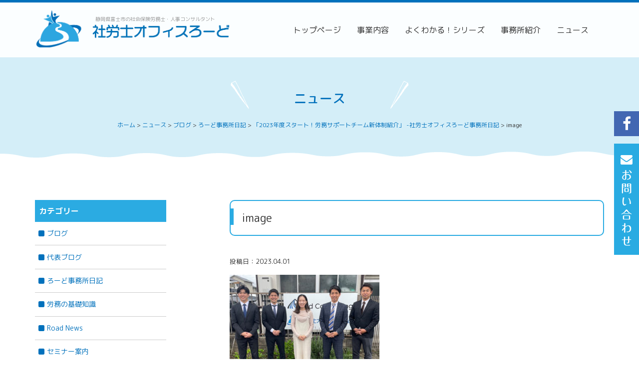

--- FILE ---
content_type: text/html; charset=UTF-8
request_url: https://office-road.jp/blog/dialy/4195/attachment/image-17/
body_size: 20456
content:
<!DOCTYPE html><html dir="ltr" lang="ja" prefix="og: https://ogp.me/ns#"><head><meta charset="UTF-8"><meta name="viewport" content="width=device-width, initial-scale=1"><title>image | 社労士オフィスろーど</title> <script defer src="[data-uri]"></script> <style>img:is([sizes="auto" i], [sizes^="auto," i]) { contain-intrinsic-size: 3000px 1500px }</style><meta name="robots" content="max-image-preview:large" /><meta name="author" content="office-road"/><link rel="canonical" href="https://office-road.jp/blog/dialy/4195/attachment/image-17/" /><meta name="generator" content="All in One SEO (AIOSEO) 4.8.5" /><meta property="og:locale" content="ja_JP" /><meta property="og:site_name" content="社労士オフィスろーど | 静岡県富士市の社会保険労務士・人事コンサルタント" /><meta property="og:type" content="article" /><meta property="og:title" content="image | 社労士オフィスろーど" /><meta property="og:url" content="https://office-road.jp/blog/dialy/4195/attachment/image-17/" /><meta property="og:image" content="https://office-road.jp/wp-content/uploads/2020/09/default.png" /><meta property="og:image:secure_url" content="https://office-road.jp/wp-content/uploads/2020/09/default.png" /><meta property="og:image:width" content="350" /><meta property="og:image:height" content="200" /><meta property="article:published_time" content="2023-04-01T04:26:18+00:00" /><meta property="article:modified_time" content="2023-04-01T04:26:18+00:00" /><meta name="twitter:card" content="summary" /><meta name="twitter:title" content="image | 社労士オフィスろーど" /><meta name="twitter:image" content="https://office-road.jp/wp-content/uploads/2020/09/default.png" /> <script type="application/ld+json" class="aioseo-schema">{"@context":"https:\/\/schema.org","@graph":[{"@type":"BreadcrumbList","@id":"https:\/\/office-road.jp\/blog\/dialy\/4195\/attachment\/image-17\/#breadcrumblist","itemListElement":[{"@type":"ListItem","@id":"https:\/\/office-road.jp#listItem","position":1,"name":"\u30db\u30fc\u30e0","item":"https:\/\/office-road.jp","nextItem":{"@type":"ListItem","@id":"https:\/\/office-road.jp\/blog\/dialy\/4195\/attachment\/image-17\/#listItem","name":"image"}},{"@type":"ListItem","@id":"https:\/\/office-road.jp\/blog\/dialy\/4195\/attachment\/image-17\/#listItem","position":2,"name":"image","previousItem":{"@type":"ListItem","@id":"https:\/\/office-road.jp#listItem","name":"\u30db\u30fc\u30e0"}}]},{"@type":"ItemPage","@id":"https:\/\/office-road.jp\/blog\/dialy\/4195\/attachment\/image-17\/#itempage","url":"https:\/\/office-road.jp\/blog\/dialy\/4195\/attachment\/image-17\/","name":"image | \u793e\u52b4\u58eb\u30aa\u30d5\u30a3\u30b9\u308d\u30fc\u3069","inLanguage":"ja","isPartOf":{"@id":"https:\/\/office-road.jp\/#website"},"breadcrumb":{"@id":"https:\/\/office-road.jp\/blog\/dialy\/4195\/attachment\/image-17\/#breadcrumblist"},"author":{"@id":"https:\/\/office-road.jp\/author\/office-road\/#author"},"creator":{"@id":"https:\/\/office-road.jp\/author\/office-road\/#author"},"datePublished":"2023-04-01T13:26:18+09:00","dateModified":"2023-04-01T13:26:18+09:00"},{"@type":"Organization","@id":"https:\/\/office-road.jp\/#organization","name":"\u793e\u52b4\u58eb\u30aa\u30d5\u30a3\u30b9\u308d\u30fc\u3069","description":"\u9759\u5ca1\u770c\u5bcc\u58eb\u5e02\u306e\u793e\u4f1a\u4fdd\u967a\u52b4\u52d9\u58eb\u30fb\u4eba\u4e8b\u30b3\u30f3\u30b5\u30eb\u30bf\u30f3\u30c8","url":"https:\/\/office-road.jp\/"},{"@type":"Person","@id":"https:\/\/office-road.jp\/author\/office-road\/#author","url":"https:\/\/office-road.jp\/author\/office-road\/","name":"office-road","image":{"@type":"ImageObject","@id":"https:\/\/office-road.jp\/blog\/dialy\/4195\/attachment\/image-17\/#authorImage","url":"https:\/\/secure.gravatar.com\/avatar\/d6c607ae46b6127726c85e2d50c223e476238eb9ebc45c3299f9ef4a16969a49?s=96&d=mm&r=g","width":96,"height":96,"caption":"office-road"}},{"@type":"WebSite","@id":"https:\/\/office-road.jp\/#website","url":"https:\/\/office-road.jp\/","name":"\u793e\u52b4\u58eb\u30aa\u30d5\u30a3\u30b9\u308d\u30fc\u3069","description":"\u9759\u5ca1\u770c\u5bcc\u58eb\u5e02\u306e\u793e\u4f1a\u4fdd\u967a\u52b4\u52d9\u58eb\u30fb\u4eba\u4e8b\u30b3\u30f3\u30b5\u30eb\u30bf\u30f3\u30c8","inLanguage":"ja","publisher":{"@id":"https:\/\/office-road.jp\/#organization"}}]}</script> <link rel='dns-prefetch' href='//ajax.googleapis.com' /><link rel='dns-prefetch' href='//stats.wp.com' /><link rel='dns-prefetch' href='//maxcdn.bootstrapcdn.com' /><link rel='dns-prefetch' href='//fonts.googleapis.com' /><link rel='dns-prefetch' href='//v0.wordpress.com' /><link rel="alternate" type="application/rss+xml" title="社労士オフィスろーど &raquo; フィード" href="https://office-road.jp/feed/" /><link rel="alternate" type="application/rss+xml" title="社労士オフィスろーど &raquo; コメントフィード" href="https://office-road.jp/comments/feed/" /><link rel='stylesheet' id='wp-block-library-css' href='https://office-road.jp/wp-includes/css/dist/block-library/style.min.css?ver=6.8.3' type='text/css' media='all' /><style id='classic-theme-styles-inline-css' type='text/css'>/*! This file is auto-generated */
.wp-block-button__link{color:#fff;background-color:#32373c;border-radius:9999px;box-shadow:none;text-decoration:none;padding:calc(.667em + 2px) calc(1.333em + 2px);font-size:1.125em}.wp-block-file__button{background:#32373c;color:#fff;text-decoration:none}</style><link rel='stylesheet' id='mediaelement-css' href='https://office-road.jp/wp-includes/js/mediaelement/mediaelementplayer-legacy.min.css?ver=4.2.17' type='text/css' media='all' /><link rel='stylesheet' id='wp-mediaelement-css' href='https://office-road.jp/wp-includes/js/mediaelement/wp-mediaelement.min.css?ver=6.8.3' type='text/css' media='all' /><style id='jetpack-sharing-buttons-style-inline-css' type='text/css'>.jetpack-sharing-buttons__services-list{display:flex;flex-direction:row;flex-wrap:wrap;gap:0;list-style-type:none;margin:5px;padding:0}.jetpack-sharing-buttons__services-list.has-small-icon-size{font-size:12px}.jetpack-sharing-buttons__services-list.has-normal-icon-size{font-size:16px}.jetpack-sharing-buttons__services-list.has-large-icon-size{font-size:24px}.jetpack-sharing-buttons__services-list.has-huge-icon-size{font-size:36px}@media print{.jetpack-sharing-buttons__services-list{display:none!important}}.editor-styles-wrapper .wp-block-jetpack-sharing-buttons{gap:0;padding-inline-start:0}ul.jetpack-sharing-buttons__services-list.has-background{padding:1.25em 2.375em}</style><style id='global-styles-inline-css' type='text/css'>:root{--wp--preset--aspect-ratio--square: 1;--wp--preset--aspect-ratio--4-3: 4/3;--wp--preset--aspect-ratio--3-4: 3/4;--wp--preset--aspect-ratio--3-2: 3/2;--wp--preset--aspect-ratio--2-3: 2/3;--wp--preset--aspect-ratio--16-9: 16/9;--wp--preset--aspect-ratio--9-16: 9/16;--wp--preset--color--black: #000000;--wp--preset--color--cyan-bluish-gray: #abb8c3;--wp--preset--color--white: #ffffff;--wp--preset--color--pale-pink: #f78da7;--wp--preset--color--vivid-red: #cf2e2e;--wp--preset--color--luminous-vivid-orange: #ff6900;--wp--preset--color--luminous-vivid-amber: #fcb900;--wp--preset--color--light-green-cyan: #7bdcb5;--wp--preset--color--vivid-green-cyan: #00d084;--wp--preset--color--pale-cyan-blue: #8ed1fc;--wp--preset--color--vivid-cyan-blue: #0693e3;--wp--preset--color--vivid-purple: #9b51e0;--wp--preset--color--road-1: #0271bc;--wp--preset--color--road-2: #2aabe2;--wp--preset--color--road-3: #d4eef9;--wp--preset--color--road-4: #000000;--wp--preset--color--road-5: #f3f5f7;--wp--preset--color--road-6: #ffffff;--wp--preset--gradient--vivid-cyan-blue-to-vivid-purple: linear-gradient(135deg,rgba(6,147,227,1) 0%,rgb(155,81,224) 100%);--wp--preset--gradient--light-green-cyan-to-vivid-green-cyan: linear-gradient(135deg,rgb(122,220,180) 0%,rgb(0,208,130) 100%);--wp--preset--gradient--luminous-vivid-amber-to-luminous-vivid-orange: linear-gradient(135deg,rgba(252,185,0,1) 0%,rgba(255,105,0,1) 100%);--wp--preset--gradient--luminous-vivid-orange-to-vivid-red: linear-gradient(135deg,rgba(255,105,0,1) 0%,rgb(207,46,46) 100%);--wp--preset--gradient--very-light-gray-to-cyan-bluish-gray: linear-gradient(135deg,rgb(238,238,238) 0%,rgb(169,184,195) 100%);--wp--preset--gradient--cool-to-warm-spectrum: linear-gradient(135deg,rgb(74,234,220) 0%,rgb(151,120,209) 20%,rgb(207,42,186) 40%,rgb(238,44,130) 60%,rgb(251,105,98) 80%,rgb(254,248,76) 100%);--wp--preset--gradient--blush-light-purple: linear-gradient(135deg,rgb(255,206,236) 0%,rgb(152,150,240) 100%);--wp--preset--gradient--blush-bordeaux: linear-gradient(135deg,rgb(254,205,165) 0%,rgb(254,45,45) 50%,rgb(107,0,62) 100%);--wp--preset--gradient--luminous-dusk: linear-gradient(135deg,rgb(255,203,112) 0%,rgb(199,81,192) 50%,rgb(65,88,208) 100%);--wp--preset--gradient--pale-ocean: linear-gradient(135deg,rgb(255,245,203) 0%,rgb(182,227,212) 50%,rgb(51,167,181) 100%);--wp--preset--gradient--electric-grass: linear-gradient(135deg,rgb(202,248,128) 0%,rgb(113,206,126) 100%);--wp--preset--gradient--midnight: linear-gradient(135deg,rgb(2,3,129) 0%,rgb(40,116,252) 100%);--wp--preset--font-size--small: 13px;--wp--preset--font-size--medium: 20px;--wp--preset--font-size--large: 36px;--wp--preset--font-size--x-large: 42px;--wp--preset--spacing--20: 0.44rem;--wp--preset--spacing--30: 0.67rem;--wp--preset--spacing--40: 1rem;--wp--preset--spacing--50: 1.5rem;--wp--preset--spacing--60: 2.25rem;--wp--preset--spacing--70: 3.38rem;--wp--preset--spacing--80: 5.06rem;--wp--preset--shadow--natural: 6px 6px 9px rgba(0, 0, 0, 0.2);--wp--preset--shadow--deep: 12px 12px 50px rgba(0, 0, 0, 0.4);--wp--preset--shadow--sharp: 6px 6px 0px rgba(0, 0, 0, 0.2);--wp--preset--shadow--outlined: 6px 6px 0px -3px rgba(255, 255, 255, 1), 6px 6px rgba(0, 0, 0, 1);--wp--preset--shadow--crisp: 6px 6px 0px rgba(0, 0, 0, 1);}:where(.is-layout-flex){gap: 0.5em;}:where(.is-layout-grid){gap: 0.5em;}body .is-layout-flex{display: flex;}.is-layout-flex{flex-wrap: wrap;align-items: center;}.is-layout-flex > :is(*, div){margin: 0;}body .is-layout-grid{display: grid;}.is-layout-grid > :is(*, div){margin: 0;}:where(.wp-block-columns.is-layout-flex){gap: 2em;}:where(.wp-block-columns.is-layout-grid){gap: 2em;}:where(.wp-block-post-template.is-layout-flex){gap: 1.25em;}:where(.wp-block-post-template.is-layout-grid){gap: 1.25em;}.has-black-color{color: var(--wp--preset--color--black) !important;}.has-cyan-bluish-gray-color{color: var(--wp--preset--color--cyan-bluish-gray) !important;}.has-white-color{color: var(--wp--preset--color--white) !important;}.has-pale-pink-color{color: var(--wp--preset--color--pale-pink) !important;}.has-vivid-red-color{color: var(--wp--preset--color--vivid-red) !important;}.has-luminous-vivid-orange-color{color: var(--wp--preset--color--luminous-vivid-orange) !important;}.has-luminous-vivid-amber-color{color: var(--wp--preset--color--luminous-vivid-amber) !important;}.has-light-green-cyan-color{color: var(--wp--preset--color--light-green-cyan) !important;}.has-vivid-green-cyan-color{color: var(--wp--preset--color--vivid-green-cyan) !important;}.has-pale-cyan-blue-color{color: var(--wp--preset--color--pale-cyan-blue) !important;}.has-vivid-cyan-blue-color{color: var(--wp--preset--color--vivid-cyan-blue) !important;}.has-vivid-purple-color{color: var(--wp--preset--color--vivid-purple) !important;}.has-black-background-color{background-color: var(--wp--preset--color--black) !important;}.has-cyan-bluish-gray-background-color{background-color: var(--wp--preset--color--cyan-bluish-gray) !important;}.has-white-background-color{background-color: var(--wp--preset--color--white) !important;}.has-pale-pink-background-color{background-color: var(--wp--preset--color--pale-pink) !important;}.has-vivid-red-background-color{background-color: var(--wp--preset--color--vivid-red) !important;}.has-luminous-vivid-orange-background-color{background-color: var(--wp--preset--color--luminous-vivid-orange) !important;}.has-luminous-vivid-amber-background-color{background-color: var(--wp--preset--color--luminous-vivid-amber) !important;}.has-light-green-cyan-background-color{background-color: var(--wp--preset--color--light-green-cyan) !important;}.has-vivid-green-cyan-background-color{background-color: var(--wp--preset--color--vivid-green-cyan) !important;}.has-pale-cyan-blue-background-color{background-color: var(--wp--preset--color--pale-cyan-blue) !important;}.has-vivid-cyan-blue-background-color{background-color: var(--wp--preset--color--vivid-cyan-blue) !important;}.has-vivid-purple-background-color{background-color: var(--wp--preset--color--vivid-purple) !important;}.has-black-border-color{border-color: var(--wp--preset--color--black) !important;}.has-cyan-bluish-gray-border-color{border-color: var(--wp--preset--color--cyan-bluish-gray) !important;}.has-white-border-color{border-color: var(--wp--preset--color--white) !important;}.has-pale-pink-border-color{border-color: var(--wp--preset--color--pale-pink) !important;}.has-vivid-red-border-color{border-color: var(--wp--preset--color--vivid-red) !important;}.has-luminous-vivid-orange-border-color{border-color: var(--wp--preset--color--luminous-vivid-orange) !important;}.has-luminous-vivid-amber-border-color{border-color: var(--wp--preset--color--luminous-vivid-amber) !important;}.has-light-green-cyan-border-color{border-color: var(--wp--preset--color--light-green-cyan) !important;}.has-vivid-green-cyan-border-color{border-color: var(--wp--preset--color--vivid-green-cyan) !important;}.has-pale-cyan-blue-border-color{border-color: var(--wp--preset--color--pale-cyan-blue) !important;}.has-vivid-cyan-blue-border-color{border-color: var(--wp--preset--color--vivid-cyan-blue) !important;}.has-vivid-purple-border-color{border-color: var(--wp--preset--color--vivid-purple) !important;}.has-vivid-cyan-blue-to-vivid-purple-gradient-background{background: var(--wp--preset--gradient--vivid-cyan-blue-to-vivid-purple) !important;}.has-light-green-cyan-to-vivid-green-cyan-gradient-background{background: var(--wp--preset--gradient--light-green-cyan-to-vivid-green-cyan) !important;}.has-luminous-vivid-amber-to-luminous-vivid-orange-gradient-background{background: var(--wp--preset--gradient--luminous-vivid-amber-to-luminous-vivid-orange) !important;}.has-luminous-vivid-orange-to-vivid-red-gradient-background{background: var(--wp--preset--gradient--luminous-vivid-orange-to-vivid-red) !important;}.has-very-light-gray-to-cyan-bluish-gray-gradient-background{background: var(--wp--preset--gradient--very-light-gray-to-cyan-bluish-gray) !important;}.has-cool-to-warm-spectrum-gradient-background{background: var(--wp--preset--gradient--cool-to-warm-spectrum) !important;}.has-blush-light-purple-gradient-background{background: var(--wp--preset--gradient--blush-light-purple) !important;}.has-blush-bordeaux-gradient-background{background: var(--wp--preset--gradient--blush-bordeaux) !important;}.has-luminous-dusk-gradient-background{background: var(--wp--preset--gradient--luminous-dusk) !important;}.has-pale-ocean-gradient-background{background: var(--wp--preset--gradient--pale-ocean) !important;}.has-electric-grass-gradient-background{background: var(--wp--preset--gradient--electric-grass) !important;}.has-midnight-gradient-background{background: var(--wp--preset--gradient--midnight) !important;}.has-small-font-size{font-size: var(--wp--preset--font-size--small) !important;}.has-medium-font-size{font-size: var(--wp--preset--font-size--medium) !important;}.has-large-font-size{font-size: var(--wp--preset--font-size--large) !important;}.has-x-large-font-size{font-size: var(--wp--preset--font-size--x-large) !important;}
:where(.wp-block-post-template.is-layout-flex){gap: 1.25em;}:where(.wp-block-post-template.is-layout-grid){gap: 1.25em;}
:where(.wp-block-columns.is-layout-flex){gap: 2em;}:where(.wp-block-columns.is-layout-grid){gap: 2em;}
:root :where(.wp-block-pullquote){font-size: 1.5em;line-height: 1.6;}</style><style id='responsive-menu-inline-css' type='text/css'>/** This file is major component of this plugin so please don't try to edit here. */
#rmp_menu_trigger-3490 {
  width: 40px;
  height: 40px;
  position: fixed;
  top: 0;
  border-radius: 5px;
  display: none;
  text-decoration: none;
  right: 0;
  background: #0071bc;
  transition: transform 0.5s, background-color 0.5s;
}
#rmp_menu_trigger-3490:hover, #rmp_menu_trigger-3490:focus {
  background: #0071bc;
  text-decoration: unset;
}
#rmp_menu_trigger-3490.is-active {
  background: #0071bc;
}
#rmp_menu_trigger-3490 .rmp-trigger-box {
  width: 25px;
  color: #ffffff;
}
#rmp_menu_trigger-3490 .rmp-trigger-icon-active, #rmp_menu_trigger-3490 .rmp-trigger-text-open {
  display: none;
}
#rmp_menu_trigger-3490.is-active .rmp-trigger-icon-active, #rmp_menu_trigger-3490.is-active .rmp-trigger-text-open {
  display: inline;
}
#rmp_menu_trigger-3490.is-active .rmp-trigger-icon-inactive, #rmp_menu_trigger-3490.is-active .rmp-trigger-text {
  display: none;
}
#rmp_menu_trigger-3490 .rmp-trigger-label {
  color: #ffffff;
  pointer-events: none;
  line-height: 13px;
  font-family: inherit;
  font-size: 14px;
  display: inline;
  text-transform: inherit;
}
#rmp_menu_trigger-3490 .rmp-trigger-label.rmp-trigger-label-top {
  display: block;
  margin-bottom: 12px;
}
#rmp_menu_trigger-3490 .rmp-trigger-label.rmp-trigger-label-bottom {
  display: block;
  margin-top: 12px;
}
#rmp_menu_trigger-3490 .responsive-menu-pro-inner {
  display: block;
}
#rmp_menu_trigger-3490 .rmp-trigger-icon-inactive .rmp-font-icon {
  color: #ffffff;
}
#rmp_menu_trigger-3490 .responsive-menu-pro-inner, #rmp_menu_trigger-3490 .responsive-menu-pro-inner::before, #rmp_menu_trigger-3490 .responsive-menu-pro-inner::after {
  width: 25px;
  height: 3px;
  background-color: #ffffff;
  border-radius: 4px;
  position: absolute;
}
#rmp_menu_trigger-3490 .rmp-trigger-icon-active .rmp-font-icon {
  color: #ffffff;
}
#rmp_menu_trigger-3490.is-active .responsive-menu-pro-inner, #rmp_menu_trigger-3490.is-active .responsive-menu-pro-inner::before, #rmp_menu_trigger-3490.is-active .responsive-menu-pro-inner::after {
  background-color: #ffffff;
}
#rmp_menu_trigger-3490:hover .rmp-trigger-icon-inactive .rmp-font-icon {
  color: #ffffff;
}
#rmp_menu_trigger-3490:not(.is-active):hover .responsive-menu-pro-inner, #rmp_menu_trigger-3490:not(.is-active):hover .responsive-menu-pro-inner::before, #rmp_menu_trigger-3490:not(.is-active):hover .responsive-menu-pro-inner::after {
  background-color: #ffffff;
}
#rmp_menu_trigger-3490 .responsive-menu-pro-inner::before {
  top: 10px;
}
#rmp_menu_trigger-3490 .responsive-menu-pro-inner::after {
  bottom: 10px;
}
#rmp_menu_trigger-3490.is-active .responsive-menu-pro-inner::after {
  bottom: 0;
}
/* Hamburger menu styling */
@media screen and (max-width: 991px) {
  /** Menu Title Style */
  /** Menu Additional Content Style */
  #rmp_menu_trigger-3490 {
    display: block;
  }
  #rmp-container-3490 {
    position: fixed;
    top: 0;
    margin: 0;
    transition: transform 0.5s;
    overflow: auto;
    display: block;
    width: 75%;
    background-color: #0071bc;
    background-image: url("");
    height: 100%;
    left: 0;
    padding-top: 0px;
    padding-left: 0px;
    padding-bottom: 0px;
    padding-right: 0px;
  }
  #rmp-menu-wrap-3490 {
    padding-top: 0px;
    padding-left: 0px;
    padding-bottom: 0px;
    padding-right: 0px;
    background-color: #0071bc;
  }
  #rmp-menu-wrap-3490 .rmp-menu, #rmp-menu-wrap-3490 .rmp-submenu {
    width: 100%;
    box-sizing: border-box;
    margin: 0;
    padding: 0;
  }
  #rmp-menu-wrap-3490 .rmp-submenu-depth-1 .rmp-menu-item-link {
    padding-left: 10%;
  }
  #rmp-menu-wrap-3490 .rmp-submenu-depth-2 .rmp-menu-item-link {
    padding-left: 15%;
  }
  #rmp-menu-wrap-3490 .rmp-submenu-depth-3 .rmp-menu-item-link {
    padding-left: 20%;
  }
  #rmp-menu-wrap-3490 .rmp-submenu-depth-4 .rmp-menu-item-link {
    padding-left: 25%;
  }
  #rmp-menu-wrap-3490 .rmp-submenu.rmp-submenu-open {
    display: block;
  }
  #rmp-menu-wrap-3490 .rmp-menu-item {
    width: 100%;
    list-style: none;
    margin: 0;
  }
  #rmp-menu-wrap-3490 .rmp-menu-item-link {
    height: 40px;
    line-height: 40px;
    font-size: 13px;
    border-bottom: 1px solid #ffffff;
    font-family: inherit;
    color: #ffffff;
    text-align: left;
    background-color: #0071bc;
    font-weight: normal;
    letter-spacing: 0px;
    display: block;
    box-sizing: border-box;
    width: 100%;
    text-decoration: none;
    position: relative;
    overflow: hidden;
    transition: background-color 0.5s, border-color 0.5s, 0.5s;
    padding: 0 5%;
    padding-right: 50px;
  }
  #rmp-menu-wrap-3490 .rmp-menu-item-link:after, #rmp-menu-wrap-3490 .rmp-menu-item-link:before {
    display: none;
  }
  #rmp-menu-wrap-3490 .rmp-menu-item-link:hover, #rmp-menu-wrap-3490 .rmp-menu-item-link:focus {
    color: #ffffff;
    border-color: #ffffff;
    background-color: #0071bc;
  }
  #rmp-menu-wrap-3490 .rmp-menu-item-link:focus {
    outline: none;
    border-color: unset;
    box-shadow: unset;
  }
  #rmp-menu-wrap-3490 .rmp-menu-item-link .rmp-font-icon {
    height: 40px;
    line-height: 40px;
    margin-right: 10px;
    font-size: 13px;
  }
  #rmp-menu-wrap-3490 .rmp-menu-current-item .rmp-menu-item-link {
    color: #ffffff;
    border-color: #ffffff;
    background-color: #0071bc;
  }
  #rmp-menu-wrap-3490 .rmp-menu-current-item .rmp-menu-item-link:hover, #rmp-menu-wrap-3490 .rmp-menu-current-item .rmp-menu-item-link:focus {
    color: #ffffff;
    border-color: #ffffff;
    background-color: #0071bc;
  }
  #rmp-menu-wrap-3490 .rmp-menu-subarrow {
    position: absolute;
    top: 0;
    bottom: 0;
    text-align: center;
    overflow: hidden;
    background-size: cover;
    overflow: hidden;
    right: 0;
    border-left-style: solid;
    border-left-color: #29abe2;
    border-left-width: 1px;
    height: 40px;
    width: 40px;
    color: #ffffff;
    background-color: #29abe2;
  }
  #rmp-menu-wrap-3490 .rmp-menu-subarrow svg {
    fill: #ffffff;
  }
  #rmp-menu-wrap-3490 .rmp-menu-subarrow:hover {
    color: #ffffff;
    border-color: #29abe2;
    background-color: #29abe2;
  }
  #rmp-menu-wrap-3490 .rmp-menu-subarrow:hover svg {
    fill: #ffffff;
  }
  #rmp-menu-wrap-3490 .rmp-menu-subarrow .rmp-font-icon {
    margin-right: unset;
  }
  #rmp-menu-wrap-3490 .rmp-menu-subarrow * {
    vertical-align: middle;
    line-height: 40px;
  }
  #rmp-menu-wrap-3490 .rmp-menu-subarrow-active {
    display: block;
    background-size: cover;
    color: #ffffff;
    border-color: #29abe2;
    background-color: #29abe2;
  }
  #rmp-menu-wrap-3490 .rmp-menu-subarrow-active svg {
    fill: #ffffff;
  }
  #rmp-menu-wrap-3490 .rmp-menu-subarrow-active:hover {
    color: #ffffff;
    border-color: #29abe2;
    background-color: #29abe2;
  }
  #rmp-menu-wrap-3490 .rmp-menu-subarrow-active:hover svg {
    fill: #ffffff;
  }
  #rmp-menu-wrap-3490 .rmp-submenu {
    display: none;
  }
  #rmp-menu-wrap-3490 .rmp-submenu .rmp-menu-item-link {
    height: 40px;
    line-height: 40px;
    letter-spacing: 0px;
    font-size: 13px;
    border-bottom: 1px solid #ffffff;
    font-family: inherit;
    font-weight: normal;
    color: #ffffff;
    text-align: left;
    background-color: #0071bc;
  }
  #rmp-menu-wrap-3490 .rmp-submenu .rmp-menu-item-link:hover, #rmp-menu-wrap-3490 .rmp-submenu .rmp-menu-item-link:focus {
    color: #ffffff;
    border-color: #ffffff;
    background-color: #0071bc;
  }
  #rmp-menu-wrap-3490 .rmp-submenu .rmp-menu-current-item .rmp-menu-item-link {
    color: #ffffff;
    border-color: #ffffff;
    background-color: #0071bc;
  }
  #rmp-menu-wrap-3490 .rmp-submenu .rmp-menu-current-item .rmp-menu-item-link:hover, #rmp-menu-wrap-3490 .rmp-submenu .rmp-menu-current-item .rmp-menu-item-link:focus {
    color: #ffffff;
    border-color: #ffffff;
    background-color: #0071bc;
  }
  #rmp-menu-wrap-3490 .rmp-submenu .rmp-menu-subarrow {
    right: 0;
    border-right: unset;
    border-left-style: solid;
    border-left-color: #1d4354;
    border-left-width: 0px;
    height: 39px;
    line-height: 39px;
    width: 40px;
    color: #fff;
    background-color: inherit;
  }
  #rmp-menu-wrap-3490 .rmp-submenu .rmp-menu-subarrow:hover {
    color: #fff;
    border-color: #3f3f3f;
    background-color: inherit;
  }
  #rmp-menu-wrap-3490 .rmp-submenu .rmp-menu-subarrow-active {
    color: #fff;
    border-color: #1d4354;
    background-color: inherit;
  }
  #rmp-menu-wrap-3490 .rmp-submenu .rmp-menu-subarrow-active:hover {
    color: #fff;
    border-color: #3f3f3f;
    background-color: inherit;
  }
  #rmp-menu-wrap-3490 .rmp-menu-item-description {
    margin: 0;
    padding: 5px 5%;
    opacity: 0.8;
    color: #ffffff;
  }
  #rmp-search-box-3490 {
    display: block;
    padding-top: 0px;
    padding-left: 5%;
    padding-bottom: 0px;
    padding-right: 5%;
  }
  #rmp-search-box-3490 .rmp-search-form {
    margin: 0;
  }
  #rmp-search-box-3490 .rmp-search-box {
    background: #ffffff;
    border: 1px solid #dadada;
    color: #333333;
    width: 100%;
    padding: 0 5%;
    border-radius: 30px;
    height: 45px;
    -webkit-appearance: none;
  }
  #rmp-search-box-3490 .rmp-search-box::placeholder {
    color: #c7c7cd;
  }
  #rmp-search-box-3490 .rmp-search-box:focus {
    background-color: #ffffff;
    outline: 2px solid #dadada;
    color: #333333;
  }
  #rmp-menu-title-3490 {
    background-color: #0071bc;
    color: #ffffff;
    text-align: left;
    font-size: 16px;
    padding-top: 10%;
    padding-left: 5%;
    padding-bottom: 0%;
    padding-right: 5%;
    font-weight: 400;
    transition: background-color 0.5s, border-color 0.5s, color 0.5s;
  }
  #rmp-menu-title-3490:hover {
    background-color: #0071bc;
    color: #ffffff;
  }
  #rmp-menu-title-3490 > .rmp-menu-title-link {
    color: #ffffff;
    width: 100%;
    background-color: unset;
    text-decoration: none;
  }
  #rmp-menu-title-3490 > .rmp-menu-title-link:hover {
    color: #ffffff;
  }
  #rmp-menu-title-3490 .rmp-font-icon {
    font-size: 16px;
  }
  #rmp-menu-additional-content-3490 {
    padding-top: 0px;
    padding-left: 5%;
    padding-bottom: 0px;
    padding-right: 5%;
    color: #ffffff;
    text-align: center;
    font-size: 16px;
  }
}
/**
This file contents common styling of menus.
*/
.rmp-container {
  display: none;
  visibility: visible;
  padding: 0px 0px 0px 0px;
  z-index: 99998;
  transition: all 0.3s;
  /** Scrolling bar in menu setting box **/
}
.rmp-container.rmp-fade-top, .rmp-container.rmp-fade-left, .rmp-container.rmp-fade-right, .rmp-container.rmp-fade-bottom {
  display: none;
}
.rmp-container.rmp-slide-left, .rmp-container.rmp-push-left {
  transform: translateX(-100%);
  -ms-transform: translateX(-100%);
  -webkit-transform: translateX(-100%);
  -moz-transform: translateX(-100%);
}
.rmp-container.rmp-slide-left.rmp-menu-open, .rmp-container.rmp-push-left.rmp-menu-open {
  transform: translateX(0);
  -ms-transform: translateX(0);
  -webkit-transform: translateX(0);
  -moz-transform: translateX(0);
}
.rmp-container.rmp-slide-right, .rmp-container.rmp-push-right {
  transform: translateX(100%);
  -ms-transform: translateX(100%);
  -webkit-transform: translateX(100%);
  -moz-transform: translateX(100%);
}
.rmp-container.rmp-slide-right.rmp-menu-open, .rmp-container.rmp-push-right.rmp-menu-open {
  transform: translateX(0);
  -ms-transform: translateX(0);
  -webkit-transform: translateX(0);
  -moz-transform: translateX(0);
}
.rmp-container.rmp-slide-top, .rmp-container.rmp-push-top {
  transform: translateY(-100%);
  -ms-transform: translateY(-100%);
  -webkit-transform: translateY(-100%);
  -moz-transform: translateY(-100%);
}
.rmp-container.rmp-slide-top.rmp-menu-open, .rmp-container.rmp-push-top.rmp-menu-open {
  transform: translateY(0);
  -ms-transform: translateY(0);
  -webkit-transform: translateY(0);
  -moz-transform: translateY(0);
}
.rmp-container.rmp-slide-bottom, .rmp-container.rmp-push-bottom {
  transform: translateY(100%);
  -ms-transform: translateY(100%);
  -webkit-transform: translateY(100%);
  -moz-transform: translateY(100%);
}
.rmp-container.rmp-slide-bottom.rmp-menu-open, .rmp-container.rmp-push-bottom.rmp-menu-open {
  transform: translateX(0);
  -ms-transform: translateX(0);
  -webkit-transform: translateX(0);
  -moz-transform: translateX(0);
}
.rmp-container::-webkit-scrollbar {
  width: 0px;
}
.rmp-container ::-webkit-scrollbar-track {
  box-shadow: inset 0 0 5px transparent;
}
.rmp-container ::-webkit-scrollbar-thumb {
  background: transparent;
}
.rmp-container ::-webkit-scrollbar-thumb:hover {
  background: transparent;
}
.rmp-container .rmp-menu-wrap .rmp-menu {
  transition: none;
  border-radius: 0;
  box-shadow: none;
  background: none;
  border: 0;
  bottom: auto;
  box-sizing: border-box;
  clip: auto;
  color: #666;
  display: block;
  float: none;
  font-family: inherit;
  font-size: 14px;
  height: auto;
  left: auto;
  line-height: 1.7;
  list-style-type: none;
  margin: 0;
  min-height: auto;
  max-height: none;
  opacity: 1;
  outline: none;
  overflow: visible;
  padding: 0;
  position: relative;
  pointer-events: auto;
  right: auto;
  text-align: left;
  text-decoration: none;
  text-indent: 0;
  text-transform: none;
  transform: none;
  top: auto;
  visibility: inherit;
  width: auto;
  word-wrap: break-word;
  white-space: normal;
}
.rmp-container .rmp-menu-additional-content {
  display: block;
  word-break: break-word;
}
.rmp-container .rmp-menu-title {
  display: flex;
  flex-direction: column;
}
.rmp-container .rmp-menu-title .rmp-menu-title-image {
  max-width: 100%;
  margin-bottom: 15px;
  display: block;
  margin: auto;
  margin-bottom: 15px;
}
button.rmp_menu_trigger {
  z-index: 999999;
  overflow: hidden;
  outline: none;
  border: 0;
  display: none;
  margin: 0;
  transition: transform 0.5s, background-color 0.5s;
  padding: 0;
}
button.rmp_menu_trigger .responsive-menu-pro-inner::before, button.rmp_menu_trigger .responsive-menu-pro-inner::after {
  content: "";
  display: block;
}
button.rmp_menu_trigger .responsive-menu-pro-inner::before {
  top: 10px;
}
button.rmp_menu_trigger .responsive-menu-pro-inner::after {
  bottom: 10px;
}
button.rmp_menu_trigger .rmp-trigger-box {
  width: 40px;
  display: inline-block;
  position: relative;
  pointer-events: none;
  vertical-align: super;
}
/*  Menu Trigger Boring Animation */
.rmp-menu-trigger-boring .responsive-menu-pro-inner {
  transition-property: none;
}
.rmp-menu-trigger-boring .responsive-menu-pro-inner::after, .rmp-menu-trigger-boring .responsive-menu-pro-inner::before {
  transition-property: none;
}
.rmp-menu-trigger-boring.is-active .responsive-menu-pro-inner {
  transform: rotate(45deg);
}
.rmp-menu-trigger-boring.is-active .responsive-menu-pro-inner:before {
  top: 0;
  opacity: 0;
}
.rmp-menu-trigger-boring.is-active .responsive-menu-pro-inner:after {
  bottom: 0;
  transform: rotate(-90deg);
}</style><link rel='stylesheet' id='dashicons-css' href='https://office-road.jp/wp-includes/css/dashicons.min.css?ver=6.8.3' type='text/css' media='all' /><link rel='stylesheet' id='font-awesome-css' href='https://maxcdn.bootstrapcdn.com/font-awesome/4.7.0/css/font-awesome.min.css?ver=4.7.0' type='text/css' media='all' /><link rel='stylesheet' id='officeroad-gridsystem-css' href='https://office-road.jp/wp-content/themes/officeroad/lib/bootstrap/bootstrap.min.css?ver=6.8.3' type='text/css' media='all' /><link rel='stylesheet' id='officeroad-fonts-css' href='https://fonts.googleapis.com/earlyaccess/roundedmplus1c.css?ver=6.8.3' type='text/css' media='all' /><link rel='stylesheet' id='officeroad-iconfont-css' href='https://office-road.jp/wp-content/themes/officeroad/lib/fontawesome/css/font-awesome.min.css?ver=6.8.3' type='text/css' media='all' /><link rel='stylesheet' id='flexslider-css' href='https://office-road.jp/wp-content/cache/autoptimize/css/autoptimize_single_157e4250ac3547e21798f058895b2588.css?ver=6.8.3' type='text/css' media='all' /><link rel='stylesheet' id='officeroad-style-css' href='https://office-road.jp/wp-content/cache/autoptimize/css/autoptimize_single_e491c7b9d852cd55cca3248a69eb06ff.css?ver=6.8.3' type='text/css' media='all' /><link rel='stylesheet' id='fancybox-css' href='https://office-road.jp/wp-content/plugins/easy-fancybox/fancybox/1.5.4/jquery.fancybox.min.css?ver=6.8.3' type='text/css' media='screen' /><style id='fancybox-inline-css' type='text/css'>#fancybox-outer{background:#ffffff}#fancybox-content{background:#ffffff;border-color:#ffffff;color:#000000;}#fancybox-title,#fancybox-title-float-main{color:#fff}</style><link rel='stylesheet' id='wp-pagenavi-css' href='https://office-road.jp/wp-content/cache/autoptimize/css/autoptimize_single_73d29ecb3ae4eb2b78712fab3a46d32d.css?ver=2.70' type='text/css' media='all' /> <script defer type="text/javascript" src="https://ajax.googleapis.com/ajax/libs/jquery/2.2.4/jquery.min.js?ver=2.2.4" id="jquery-js"></script> <script defer id="rmp_menu_scripts-js-extra" src="[data-uri]"></script> <script defer type="text/javascript" src="https://office-road.jp/wp-content/cache/autoptimize/js/autoptimize_single_e53ce907f23d4d6903d92ea32cd17a46.js?ver=4.5.1" id="rmp_menu_scripts-js"></script> <link rel="https://api.w.org/" href="https://office-road.jp/wp-json/" /><link rel="alternate" title="JSON" type="application/json" href="https://office-road.jp/wp-json/wp/v2/media/4196" /><link rel="EditURI" type="application/rsd+xml" title="RSD" href="https://office-road.jp/xmlrpc.php?rsd" /><meta name="generator" content="WordPress 6.8.3" /><link rel='shortlink' href='https://wp.me/a9KEHS-15G' /><link rel="alternate" title="oEmbed (JSON)" type="application/json+oembed" href="https://office-road.jp/wp-json/oembed/1.0/embed?url=https%3A%2F%2Foffice-road.jp%2Fblog%2Fdialy%2F4195%2Fattachment%2Fimage-17%2F" /><link rel="alternate" title="oEmbed (XML)" type="text/xml+oembed" href="https://office-road.jp/wp-json/oembed/1.0/embed?url=https%3A%2F%2Foffice-road.jp%2Fblog%2Fdialy%2F4195%2Fattachment%2Fimage-17%2F&#038;format=xml" /><style>img#wpstats{display:none}</style><link rel="icon" href="https://office-road.jp/wp-content/uploads/2018/02/6381ea6388c9e7b729fee7f86620c862-150x150.png" sizes="32x32" /><link rel="icon" href="https://office-road.jp/wp-content/uploads/2018/02/6381ea6388c9e7b729fee7f86620c862.png" sizes="192x192" /><link rel="apple-touch-icon" href="https://office-road.jp/wp-content/uploads/2018/02/6381ea6388c9e7b729fee7f86620c862.png" /><meta name="msapplication-TileImage" content="https://office-road.jp/wp-content/uploads/2018/02/6381ea6388c9e7b729fee7f86620c862.png" /><style type="text/css" id="wp-custom-css">#jp-relatedposts h3.jp-relatedposts-headline {
    display: block;
    width: 100%;
    float: none;
    font-size: 18px;
    font-weight: 500;
}

#jp-relatedposts h3.jp-relatedposts-headline em {
	color: #333;
}

#jp-relatedposts h3.jp-relatedposts-headline em:before {
    content: none;
}

#jp-relatedposts .jp-relatedposts-items-visual h4.jp-relatedposts-post-title {
    border: none;
    padding: 0;
    margin-top: 10px;
    font-size: 14px;
}

.case img {
	border-radius: 10px;
}

.case-footer {
    background: #d4eef8;
    padding: 15px;
    font-size: 14px;
	margin: 50px 0;
	border-radius: 10px;
}

.case-footer h4 {
    margin: 20px 0 10px;
    padding: 0 0 10px;
    border: none;
    border-bottom: 2px solid #fff;
    font-size: 16px;
}

.case-footer p, .case-footer img {
    margin-bottom: 0;
}

.case-footer img {
	border-radius: 10px;
}

.entry-list.case h2, .entry-list.case h2 span {
    margin: 0 0 1em;
    font-size: 18px;
	line-height: 2em;
}

.entry-list.case p {
	margin-bottom: 0;
}

.entry-list.case img {
	margin-bottom: 10px;
}

.widget li.cat-item.cat-item-1 {
    display: none;
}

.wp-block-table table th, .wp-block-table table td {
    padding: 10px;
    border: 1px solid #ccc;
}

input[type=text], input[type=email] {
    width: 100%;
    font-size: 14px;
    padding: 10px;
    border: 1px solid #ccc;
}

@media only screen and (max-width: 640px) {
	
	#jp-relatedposts .jp-relatedposts-items-visual {
		margin: 0;
	}
#jp-relatedposts .jp-relatedposts-items .jp-relatedposts-post {
    width: 100%;
    margin: 0 0 2em;
    padding: 0;
    float: none;
}
	
}

@media only screen and (min-width: 992px) {

.case-footer h4 {
	margin: 0 0 10px;
}
	
}</style> <script defer src="https://www.googletagmanager.com/gtag/js?id=G-P2E61MC08M"></script> <script defer src="[data-uri]"></script> <meta name="google-site-verification" content="mAk9SgPGRAYoJtxZl8Q14RCROWnuS0CHgKoCQeKZ6Dg" /></head><body class="attachment wp-singular attachment-template-default single single-attachment postid-4196 attachmentid-4196 attachment-jpeg wp-theme-officeroad"><div id="fb-root"></div> <script defer src="[data-uri]"></script> <div id="page" class="site"> <a class="skip-link screen-reader-text" href="#content">Skip to content</a><header id="masthead" class="site-header"><div class="site-branding container"><h1 class='site-title'> <a href='https://office-road.jp/' title='社労士オフィスろーど' rel='home'> <img src='https://office-road.jp/wp-content/uploads/2018/03/d9331c5d6c4d8b8f75f22a2ee06b6cab.png' alt='社労士オフィスろーど'></a></h1><h2 class='site-description'>静岡県富士市の社会保険労務士・人事コンサルタント</h2></div><nav id="site-navigation"><div class="container"><div class="main-navigation"><div class="menu-gnav-container"><ul id="primary-menu" class="menu"><li id="menu-item-3206" class="menu-item menu-item-type-post_type menu-item-object-page menu-item-home menu-item-3206"><a href="https://office-road.jp/">トップページ</a></li><li id="menu-item-2414" class="menu-item menu-item-type-custom menu-item-object-custom menu-item-has-children menu-item-2414"><a href="#">事業内容</a><ul class="sub-menu"><li id="menu-item-2342" class="menu-item menu-item-type-post_type menu-item-object-page menu-item-2342"><a href="https://office-road.jp/service-3/">労務サポート事業</a></li><li id="menu-item-3205" class="menu-item menu-item-type-post_type menu-item-object-page menu-item-3205"><a href="https://office-road.jp/case/">コンサルティング事例</a></li></ul></li><li id="menu-item-2415" class="menu-item menu-item-type-custom menu-item-object-custom menu-item-has-children menu-item-2415"><a href="#">よくわかる！シリーズ</a><ul class="sub-menu"><li id="menu-item-2416" class="menu-item menu-item-type-post_type menu-item-object-page menu-item-2416"><a href="https://office-road.jp/employee-training/">よくわかる！社員研修</a></li><li id="menu-item-2417" class="menu-item menu-item-type-post_type menu-item-object-page menu-item-2417"><a href="https://office-road.jp/labor-management/">よくわかる！労務管理</a></li><li id="menu-item-2418" class="menu-item menu-item-type-post_type menu-item-object-page menu-item-2418"><a href="https://office-road.jp/personnel-system/">よくわかる！人事制度</a></li><li id="menu-item-2419" class="menu-item menu-item-type-post_type menu-item-object-page menu-item-2419"><a href="https://office-road.jp/work-style/">よくわかる！働き方改革</a></li></ul></li><li id="menu-item-26" class="menu-item menu-item-type-post_type menu-item-object-page menu-item-26"><a href="https://office-road.jp/about/">事務所紹介</a></li><li id="menu-item-24" class="menu-item menu-item-type-post_type menu-item-object-page current_page_parent menu-item-24"><a href="https://office-road.jp/topics/">ニュース</a></li></ul></div><div class="side-nav"><a href="https://www.facebook.com/officeroad/" title="facebook" class="side-nav-fb"><i class="fa fa-facebook" aria-hidden="true"></i></a><a href="https://office-road.jp/inquiry/" title="お問い合わせ" class="side-nav-inquiry"><i class="fa fa-envelope" aria-hidden="true"></i><br><img src="https://office-road.jp/wp-content/themes/officeroad/images/contact@2x.png" alt="お問い合わせ"></a></div></div></div></nav></header><div id="content" class="site-content"><main id="main" class="site-main"><header class="page-header"><div class="container"><h1 class="page-title">ニュース</h1><div class="breadcrumbs"><div typeof="BreadcrumbList" vocab="https://schema.org/"> <span property="itemListElement" typeof="ListItem"><a property="item" typeof="WebPage" title="社労士オフィスろーどへ移動" href="https://office-road.jp" class="home"><span property="name">ホーム</span></a><meta property="position" content="1"></span> &gt; <span property="itemListElement" typeof="ListItem"><a property="item" typeof="WebPage" title="ニュースへ移動" href="https://office-road.jp/topics/" class="post-root post post-post"><span property="name">ニュース</span></a><meta property="position" content="2"></span> &gt; <span property="itemListElement" typeof="ListItem"><a property="item" typeof="WebPage" title="ブログのカテゴリーアーカイブへ移動" href="https://office-road.jp/category/blog/" class="taxonomy category"><span property="name">ブログ</span></a><meta property="position" content="3"></span> &gt; <span property="itemListElement" typeof="ListItem"><a property="item" typeof="WebPage" title="ろーど事務所日記のカテゴリーアーカイブへ移動" href="https://office-road.jp/category/blog/dialy/" class="taxonomy category"><span property="name">ろーど事務所日記</span></a><meta property="position" content="4"></span> &gt; <span property="itemListElement" typeof="ListItem"><a property="item" typeof="WebPage" title="「2023年度スタート！労務サポートチーム新体制紹介」 -社労士オフィスろーど事務所日記へ移動" href="https://office-road.jp/blog/dialy/4195/" class="post post-post"><span property="name">「2023年度スタート！労務サポートチーム新体制紹介」 -社労士オフィスろーど事務所日記</span></a><meta property="position" content="5"></span> &gt; <span property="itemListElement" typeof="ListItem"><span property="name">image</span><meta property="position" content="6"></span></div></div></div></header><div class="content-area"><div class="container"><div class="row"><div class="col-xs-12 col-sm-8 pull-right"><h1>image</h1><p class="small">投稿日：2023.04.01</p><article id="post-4196"><div class="entry-content"><p class="attachment"><a href='https://office-road.jp/wp-content/uploads/2023/04/image.jpg'><img fetchpriority="high" decoding="async" width="300" height="189" src="https://office-road.jp/wp-content/uploads/2023/04/image-300x189.jpg" class="attachment-medium size-medium" alt="" srcset="https://office-road.jp/wp-content/uploads/2023/04/image-300x189.jpg 300w, https://office-road.jp/wp-content/uploads/2023/04/image-768x484.jpg 768w, https://office-road.jp/wp-content/uploads/2023/04/image.jpg 886w" sizes="(max-width: 300px) 100vw, 300px" /></a></p></div></article><div class="pagenation"><div class="pull-left"><a href="https://office-road.jp/blog/dialy/4195/" rel="prev"><i class="fa fa-chevron-circle-left"></i> 前の記事</a></div><div class="pull-right"></div></div></div><aside id="secondary" class="widget-area col-xs-12 col-sm-3 pull-left"><section id="categories-2" class="widget widget_categories"><h2 class="widget-title">カテゴリー</h2><ul><li class="cat-item cat-item-13"><a href="https://office-road.jp/category/blog/">ブログ</a></li><li class="cat-item cat-item-4"><a href="https://office-road.jp/category/blog/owner/">代表ブログ</a></li><li class="cat-item cat-item-9"><a href="https://office-road.jp/category/blog/dialy/">ろーど事務所日記</a></li><li class="cat-item cat-item-53"><a href="https://office-road.jp/category/blog/useful-blog/">労務の基礎知識</a></li><li class="cat-item cat-item-1"><a href="https://office-road.jp/category/news/">ニュース</a></li><li class="cat-item cat-item-12"><a href="https://office-road.jp/category/news/road-news/">Road News</a></li><li class="cat-item cat-item-6"><a href="https://office-road.jp/category/news/seminar/">セミナー案内</a></li><li class="cat-item cat-item-8"><a href="https://office-road.jp/category/news/useful/">お役立ち情報</a></li><li class="cat-item cat-item-10"><a href="https://office-road.jp/category/news/misc/">その他</a></li></ul></section><section id="recent-posts-2" class="widget widget_recent_entries"><h2 class="widget-title">最近の投稿</h2><ul><li> <a href="https://office-road.jp/news/road-news/5696/">Road News１月号</a></li><li> <a href="https://office-road.jp/blog/useful-blog/5671/">2025年12月2日以降、健康保険証は使えなくなる？ ～社会保険労務士事務所がわかりやすく解説～</a></li><li> <a href="https://office-road.jp/news/road-news/5619/">Road News 12月号</a></li><li> <a href="https://office-road.jp/blog/useful-blog/5632/">事業所が実施すべき「健康診断」の基礎知識　～社会保険労務士事務所がわかりやすく解説～</a></li><li> <a href="https://office-road.jp/blog/useful-blog/5597/">令和７年度「年末調整」４つの変更点 〜社会保険労務士事務所が分かりやすく解説〜</a></li></ul></section><section id="search-2" class="widget widget_search"><form role="search" method="get" class="search-form" action="https://office-road.jp/"> <label> <span class="screen-reader-text">検索:</span> <input type="search" class="search-field" placeholder="検索&hellip;" value="" name="s" /> </label> <input type="submit" class="search-submit" value="検索" /></form></section></aside></div></div></div><div class="page-footer"><div class="w-960"><div class="container"><div class="cta"><div class="row"><div class="col-xs-12 col-sm-3 pull-right text-center"> <img src="https://office-road.jp/wp-content/uploads/2018/03/cta-img.jpg" alt="" width="200" height="200" class="alignnone size-full wp-image-168" /></div><div class="col-xs-12 col-sm-9"><h2 style="margin: 0;font-size:20px;">まずはお気軽にご相談ください！</h2><p>“共に歩む社会保険労務士“を信条とする、人事・労務のパートナーです。<br> 『人の事』であれば何でもご相談に応じます。会社様の状況を迅速に正しく理解し、本質を捉えた問題の解決策をご提案いたします。お気軽にご相談ください。</p> <a href="https://office-road.jp/inquiry/" class="btn btn-lg"><i class="fa fa-envelope" aria-hidden="true"></i> お問い合わせはこちら</a></div></div></div></div></div><div class="container"><div class="row"><div class="col-xs-12 col-sm-3"><a href="https://office-road.jp/employee-training/"><img src="https://office-road.jp/wp-content/themes/officeroad/images/bnr-syain@2x.png" alt="よくわかる！社員研修"></a></div><div class="col-xs-12 col-sm-3"><a href="https://office-road.jp/labor-management/"><img src="https://office-road.jp/wp-content/themes/officeroad/images/bnr-roumu@2x.png" alt="よくわかる！労務管理"></a></div><div class="col-xs-12 col-sm-3"><a href="https://office-road.jp/personnel-system/"><img src="https://office-road.jp/wp-content/themes/officeroad/images/bnr-jinji@2x.png" alt="よくわかる！人事制度"></a></div><div class="col-xs-12 col-sm-3"><a href="https://office-road.jp/work-style/"><img src="https://office-road.jp/wp-content/themes/officeroad/images/bnr-workstyle@2x.png" alt="よくわかる！働き方改革"></a></div></div></div></div></main></div><footer id="colophon" class="site-footer"><div class="container"><div class="row"><div class="col-xs-12 col-md-6"><nav id="footer-navigation"><div class="menu-footer-nav-container"><ul id="secondary-menu" class="menu"><li id="menu-item-32" class="menu-item menu-item-type-post_type menu-item-object-page menu-item-home menu-item-has-children menu-item-32"><a href="https://office-road.jp/">トップページ</a><ul class="sub-menu"><li id="menu-item-2424" class="menu-item menu-item-type-post_type menu-item-object-page menu-item-2424"><a href="https://office-road.jp/service-3/">労務サポート事業</a></li><li id="menu-item-3207" class="menu-item menu-item-type-post_type menu-item-object-page menu-item-3207"><a href="https://office-road.jp/case/">コンサルティング事例</a></li><li id="menu-item-38" class="menu-item menu-item-type-post_type menu-item-object-page menu-item-38"><a href="https://office-road.jp/employee-training/">よくわかる！社員研修</a></li><li id="menu-item-37" class="menu-item menu-item-type-post_type menu-item-object-page menu-item-37"><a href="https://office-road.jp/labor-management/">よくわかる！労務管理</a></li><li id="menu-item-36" class="menu-item menu-item-type-post_type menu-item-object-page menu-item-36"><a href="https://office-road.jp/personnel-system/">よくわかる！人事制度</a></li><li id="menu-item-2421" class="menu-item menu-item-type-post_type menu-item-object-page menu-item-2421"><a href="https://office-road.jp/work-style/">よくわかる！働き方改革</a></li></ul></li><li id="menu-item-39" class="menu-item menu-item-type-post_type menu-item-object-page menu-item-has-children menu-item-39"><a href="https://office-road.jp/about/">事務所紹介</a><ul class="sub-menu"><li id="menu-item-33" class="menu-item menu-item-type-post_type menu-item-object-page current_page_parent menu-item-33"><a href="https://office-road.jp/topics/">ニュース</a></li></ul></li><li id="menu-item-30" class="menu-item menu-item-type-post_type menu-item-object-page menu-item-has-children menu-item-30"><a href="https://office-road.jp/inquiry/">お問い合わせ</a><ul class="sub-menu"><li id="menu-item-34" class="menu-item menu-item-type-post_type menu-item-object-page menu-item-34"><a href="https://office-road.jp/privacypolicy/">個人情報に関する方針等</a></li><li id="menu-item-43" class="menu-item menu-item-type-post_type menu-item-object-page menu-item-43"><a href="https://office-road.jp/sitemap/">サイトマップ</a></li></ul></li></ul></div></nav></div><div class="col-xs-12 col-md-6"> <address class="footer-cta"><h3><img src="https://office-road.jp/wp-content/themes/officeroad/images/footer-logo@2x.png" alt="社労士オフィスろーど">社労士オフィスろーど</h3><p>〒416-0907 静岡県富士市中島416番地の４<br>営業時間　8:30～16:30</p><div class="row"><div class="col-xs-12 col-sm-6"><a href="tel:0545882701"><i class="fa fa-phone" aria-hidden="true"></i> 0545-88-2701</a></div><div class="col-xs-12 col-sm-6"><a href="https://office-road.jp/inquiry/"><i class="fa fa-envelope" aria-hidden="true"></i> メールフォーム</a></div></div><p class="area"><i class="fa fa-map-marker" aria-hidden="true"></i> 対応エリア：静岡県富士市を中心に、幅広いエリアで事業を行っています。<br>まずは、お気軽にお問い合わせください。</p> </address></div></div></div><div class="copyright"><div class="container text-right"> &copy; 2026 <a href='https://office-road.jp/' title='社労士オフィスろーど' rel='home'>社労士オフィスろーど</a></div></div></footer></div> <script type="speculationrules">{"prefetch":[{"source":"document","where":{"and":[{"href_matches":"\/*"},{"not":{"href_matches":["\/wp-*.php","\/wp-admin\/*","\/wp-content\/uploads\/*","\/wp-content\/*","\/wp-content\/plugins\/*","\/wp-content\/themes\/officeroad\/*","\/*\\?(.+)"]}},{"not":{"selector_matches":"a[rel~=\"nofollow\"]"}},{"not":{"selector_matches":".no-prefetch, .no-prefetch a"}}]},"eagerness":"conservative"}]}</script> <button type="button"  aria-controls="rmp-container-3490" aria-label="Menu Trigger" id="rmp_menu_trigger-3490"  class="rmp_menu_trigger rmp-menu-trigger-boring"> <span class="rmp-trigger-box"> <span class="responsive-menu-pro-inner"></span> </span> </button><div id="rmp-container-3490" class="rmp-container rmp-container rmp-slide-left"><div id="rmp-menu-title-3490" class="rmp-menu-title"> <span class="rmp-menu-title-link"> <span>Menu</span> </span></div><div id="rmp-menu-wrap-3490" class="rmp-menu-wrap"><ul id="rmp-menu-3490" class="rmp-menu" role="menubar" aria-label="Default Menu"><li id="rmp-menu-item-82" class=" menu-item menu-item-type-post_type menu-item-object-page menu-item-home rmp-menu-item rmp-menu-top-level-item" role="none"><a  href="https://office-road.jp/"  class="rmp-menu-item-link"  role="menuitem"  >トップページ</a></li><li id="rmp-menu-item-2428" class=" menu-item menu-item-type-post_type menu-item-object-page rmp-menu-item rmp-menu-top-level-item" role="none"><a  href="https://office-road.jp/service-3/"  class="rmp-menu-item-link"  role="menuitem"  >労務サポート事業</a></li><li id="rmp-menu-item-3208" class=" menu-item menu-item-type-post_type menu-item-object-page rmp-menu-item rmp-menu-top-level-item" role="none"><a  href="https://office-road.jp/case/"  class="rmp-menu-item-link"  role="menuitem"  >コンサルティング事例</a></li><li id="rmp-menu-item-92" class=" menu-item menu-item-type-post_type menu-item-object-page rmp-menu-item rmp-menu-top-level-item" role="none"><a  href="https://office-road.jp/employee-training/"  class="rmp-menu-item-link"  role="menuitem"  >よくわかる！社員研修</a></li><li id="rmp-menu-item-91" class=" menu-item menu-item-type-post_type menu-item-object-page rmp-menu-item rmp-menu-top-level-item" role="none"><a  href="https://office-road.jp/labor-management/"  class="rmp-menu-item-link"  role="menuitem"  >よくわかる！労務管理</a></li><li id="rmp-menu-item-90" class=" menu-item menu-item-type-post_type menu-item-object-page rmp-menu-item rmp-menu-top-level-item" role="none"><a  href="https://office-road.jp/personnel-system/"  class="rmp-menu-item-link"  role="menuitem"  >よくわかる！人事制度</a></li><li id="rmp-menu-item-2425" class=" menu-item menu-item-type-post_type menu-item-object-page rmp-menu-item rmp-menu-top-level-item" role="none"><a  href="https://office-road.jp/work-style/"  class="rmp-menu-item-link"  role="menuitem"  >よくわかる！働き方改革</a></li><li id="rmp-menu-item-94" class=" menu-item menu-item-type-post_type menu-item-object-page rmp-menu-item rmp-menu-top-level-item" role="none"><a  href="https://office-road.jp/about/"  class="rmp-menu-item-link"  role="menuitem"  >事務所紹介</a></li><li id="rmp-menu-item-87" class=" menu-item menu-item-type-post_type menu-item-object-page current_page_parent rmp-menu-item rmp-menu-top-level-item" role="none"><a  href="https://office-road.jp/topics/"  class="rmp-menu-item-link"  role="menuitem"  >ニュース</a></li><li id="rmp-menu-item-83" class=" menu-item menu-item-type-post_type menu-item-object-page rmp-menu-item rmp-menu-top-level-item" role="none"><a  href="https://office-road.jp/inquiry/"  class="rmp-menu-item-link"  role="menuitem"  >お問い合わせ</a></li><li id="rmp-menu-item-95" class=" menu-item menu-item-type-custom menu-item-object-custom rmp-menu-item rmp-menu-top-level-item" role="none"><a  href="https://www.facebook.com/officeroad/"  class="rmp-menu-item-link"  role="menuitem"  >Facebook</a></li><li id="rmp-menu-item-96" class=" menu-item menu-item-type-custom menu-item-object-custom rmp-menu-item rmp-menu-top-level-item" role="none"><a  href="tel:0545672967"  class="rmp-menu-item-link"  role="menuitem"  >0545-67-2967</a></li></ul></div><div id="rmp-menu-additional-content-3490" class="rmp-menu-additional-content"></div></div> <script type="importmap" id="wp-importmap">{"imports":{"@wordpress\/interactivity":"https:\/\/office-road.jp\/wp-includes\/js\/dist\/script-modules\/interactivity\/index.min.js?ver=55aebb6e0a16726baffb"}}</script> <script type="module" src="https://office-road.jp/wp-content/plugins/jetpack/jetpack_vendor/automattic/jetpack-forms/src/contact-form/../../dist/modules/form/view.js?ver=14.8" id="jp-forms-view-js-module"></script> <link rel="modulepreload" href="https://office-road.jp/wp-includes/js/dist/script-modules/interactivity/index.min.js?ver=55aebb6e0a16726baffb" id="@wordpress/interactivity-js-modulepreload"><script type="application/json" id="wp-script-module-data-@wordpress/interactivity">{"config":{"jetpack/form":{"error_types":{"is_required":"この欄は入力必須です。","invalid_form_empty":"送信しようとしているフォームは空です。","invalid_form":"フォームの内容を正しく入力してください。"}}}}</script> <script defer id="wpfront-scroll-top-js-extra" src="[data-uri]"></script> <script defer type="text/javascript" src="https://office-road.jp/wp-content/plugins/wpfront-scroll-top/includes/assets/wpfront-scroll-top.min.js?ver=3.0.0.06281" id="wpfront-scroll-top-js"></script> <script defer type="text/javascript" src="https://office-road.jp/wp-content/themes/officeroad/lib/flexslider/jquery.flexslider-min.js?ver=2.6.3" id="flexslider-js"></script> <script defer type="text/javascript" src="https://office-road.jp/wp-content/plugins/easy-fancybox/vendor/purify.min.js?ver=6.8.3" id="fancybox-purify-js"></script> <script defer id="jquery-fancybox-js-extra" src="[data-uri]"></script> <script defer type="text/javascript" src="https://office-road.jp/wp-content/plugins/easy-fancybox/fancybox/1.5.4/jquery.fancybox.min.js?ver=6.8.3" id="jquery-fancybox-js"></script> <script defer id="jquery-fancybox-js-after" src="[data-uri]"></script> <script defer type="text/javascript" src="https://office-road.jp/wp-content/plugins/easy-fancybox/vendor/jquery.easing.min.js?ver=1.4.1" id="jquery-easing-js"></script> <script defer type="text/javascript" src="https://office-road.jp/wp-content/plugins/easy-fancybox/vendor/jquery.mousewheel.min.js?ver=3.1.13" id="jquery-mousewheel-js"></script> <script type="text/javascript" id="jetpack-stats-js-before">_stq = window._stq || [];
_stq.push([ "view", JSON.parse("{\"v\":\"ext\",\"blog\":\"144106592\",\"post\":\"4196\",\"tz\":\"9\",\"srv\":\"office-road.jp\",\"j\":\"1:14.8\"}") ]);
_stq.push([ "clickTrackerInit", "144106592", "4196" ]);</script> <script type="text/javascript" src="https://stats.wp.com/e-202603.js" id="jetpack-stats-js" defer="defer" data-wp-strategy="defer"></script> <script defer src="[data-uri]"></script> </body></html>

--- FILE ---
content_type: text/css
request_url: https://office-road.jp/wp-content/cache/autoptimize/css/autoptimize_single_e491c7b9d852cd55cca3248a69eb06ff.css?ver=6.8.3
body_size: 5757
content:
html{font-size:16px;box-sizing:border-box}*,*:before,*:after{box-sizing:inherit}body,button,input,select,textarea{background:#fff;font-family:'Rounded Mplus 1c',sans-serif;color:#333;font-size:16px;font-size:1rem;line-height:1.75}h1,h2,h3,h4,h5,h6{clear:both}strong{font-weight:500;background:rgba(255,254,178,.5)}em{font-style:normal;color:#e91e63}blockquote{margin:0 1.5em;border-left:5px solid #ddd;padding-left:1em}address{margin:0 0 1.5em;font-style:normal}blockquote:before,blockquote:after,q:before,q:after{content:"" ""}blockquote,q{quotes:"" ""}hr{background-color:#ccc;border:0;height:1px;margin-bottom:1.5em}img{height:auto;max-width:100%}embed,iframe,object{max-width:100%}table{margin:0 0 1.5em;width:100%}a{color:#0071bc;transition:ease-in .1s}a:hover,a:focus,a:active{outline:0}input[type=text],input[type=email]{width:100%;font-size:14px;padding:10px}textarea{width:100%;border-color:#ccc;font-size:14px}table caption{text-align:left}.container{max-width:100%}.w-960{width:960px;max-width:100%;margin:0 auto}.w-700{width:700px;max-width:100%;margin:0 auto}.text-center{text-align:center}.text-right{text-align:right}.no-disc{margin:0;padding:0;list-style:none}.pull-right{float:right}.pull-left{float:left}.btn{background:#0071bc;display:block;text-align:center;color:#fff;font-size:16px;padding:12px 5px;border-radius:10px;margin:0;font-weight:600}.btn:hover,.btn:active,.btn:focus{background:#2aabe2;text-decoration:none;color:#fff}.btn-sm{font-size:13px;padding:.5em;border-radius:20px;background:#2babe2}.btn-sm:hover,.btn-sm:active,.btn-sm:focus{background:#e91e63}.img-circle{border:4px solid #fff}.clear{clear:both}.clear:before,.clear:after{content:"";display:table;table-layout:fixed}.clear:after{clear:both}.small{font-size:.8em}.xs-block{display:block}.screen-reader-text{clip:rect(1px,1px,1px,1px);position:absolute !important;height:1px;width:1px;overflow:hidden;word-wrap:normal !important}.screen-reader-text:focus{background-color:#f1f1f1;border-radius:3px;box-shadow:0 0 2px 2px rgba(0,0,0,.6);clip:auto !important;color:#21759b;display:block;font-size:14px;font-size:.875rem;font-weight:700;height:auto;left:5px;line-height:normal;padding:15px 23px 14px;text-decoration:none;top:5px;width:auto;z-index:100000}#content[tabindex="-1"]:focus{outline:0}.table-bordered th,.table-bordered td{padding:20px 10px;border:1px solid #ddd;font-size:14px;background:#fff}.table-bordered th{background:#f3f5f7}.table-contact th{text-align:left}.table-contact th span{float:right;display:inline-block;background:#2aabe2;color:#fff;font-size:12px;padding:1px 5px}.table-contact td span{font-size:12px}.paper-back{background:url(//office-road.jp/wp-content/themes/officeroad/images/linedpaper.png) repeat top center}.only-pc{display:none}.wp-block-media-text__content p{margin-top:16px}.has-road-1-background-color{background-color:#0271bc}.has-road-2-background-color{background-color:#2aabe2}.has-road-3-background-color{background-color:#d4eef9}.has-road-4-background-color{background-color:#000}.has-road-5-background-color{background-color:#f3f5f7}.has-road-6-background-color{background-color:#fff}.has-road-1-color,a.wp-block-button__link.has-road-1-color{color:#0271bc}.has-road-2-color,a.wp-block-button__link.has-road-2-color{color:#2aabe2}.has-road-3color,a.wp-block-button__link.has-road-3-color{color:#d4eef9}.has-road-4-color,a.wp-block-button__link.has-road-4-color{color:#000}.has-road-5-color,a.wp-block-button__link.has-road-5-color{color:#f3f5f7}.has-road-6-color,a.wp-block-button__link.has-road-6-color{color:#fff}.has-inline-color.has-road-1,.has-road-1.has-text-color{color:#0271bc}.has-inline-color.has-road-2,.has-road-2.has-text-color{color:#2aabe2}.has-inline-color.has-road-3,.has-road-3.has-text-color{color:#d4eef9}.has-inline-color.has-road-4,.has-road-4.has-text-color{color:#000}.has-inline-color.has-road-5,.has-road-5.has-text-color{color:#f3f5f7}.has-inline-color.has-road-6,.has-road-6.has-text-color{color:#fff}.alignleft{display:inline;float:left;margin-right:1.5em;margin-bottom:1em}.alignright{display:inline;float:right;margin-left:1.5em;margin-bottom:1em}.aligncenter{clear:both;display:block;margin-left:auto;margin-right:auto;margin-bottom:2em}.gallery{margin-bottom:1.5em}.gallery-item{display:inline-block;text-align:center;vertical-align:top;width:100%;padding:5px;border:1px solid #ddd}.gallery-columns-2 .gallery-item{max-width:50%}.gallery-columns-3 .gallery-item{max-width:33.33%}.gallery-columns-4 .gallery-item{max-width:25%}.gallery-columns-5 .gallery-item{max-width:20%}.gallery-columns-6 .gallery-item{max-width:16.66%}.gallery-columns-7 .gallery-item{max-width:14.28%}.gallery-columns-8 .gallery-item{max-width:12.5%}.gallery-columns-9 .gallery-item{max-width:11.11%}.gallery-caption{display:block}.site-header{border-top:5px solid #0071bc;width:100%;height:auto;background:rgba(255,255,255,.9);position:relative;z-index:9999}.site-title{margin:10px 0}.site-title img{width:398px;height:auto;max-width:70%}.site-branding{position:relative}.site-description{position:absolute;right:50px;top:10px;margin:0;font-size:10px;font-weight:400;color:#999}.menu-gnav-container{display:none}.side-nav{display:none}#responsive-menu-item-83 a:before{font-family:FontAwesome;content:'\f0e0';padding-right:10px;font-size:16px}#responsive-menu-item-95 a:before{font-family:FontAwesome;content:'\f082';padding-right:10px;font-size:16px}#responsive-menu-item-96 a:before{font-family:FontAwesome;content:'\f098';padding-right:10px;font-size:16px}.home .site-main{padding-top:0;padding-bottom:0;background:#fff;border-radius:0}.home .site-main>.container{background:0 0}.page-header{position:relative;background:#d4eef8;background-size:100%}.page-header:after{display:block;content:url(//office-road.jp/wp-content/themes/officeroad/images/bg-wave.png);position:absolute;z-index:99;bottom:-45px;width:100%;overflow:hidden;margin:0 auto}.page-footer{position:relative;background:#d4eef8;padding:80px 0;margin-top:80px}.page-footer:before{display:block;content:url(//office-road.jp/wp-content/themes/officeroad/images/bg-wave.png);position:absolute;z-index:99;top:-45px;left:0;width:100%;overflow:hidden;margin:0 auto}.cta{overflow:hidden;margin-bottom:80px;background:#fff;border-radius:10px;padding:10px}.cta img{border-radius:50%}.entry-content .cta p{margin:1em 0 0}.archive-title{margin:0 0 30px;font-size:22px}.page-title{position:relative;text-align:center;font-size:26px;font-weight:500;margin:0;padding-top:60px;color:#0271bc;z-index:1}.page-title:after{display:block;height:1px;width:280px;background:#fff;position:absolute;bottom:-8px;right:0;left:0;content:'';margin:auto;z-index:-1}.content-area h1{position:relative;font-weight:400;background:#fff;border-radius:10px;padding:15px 0 15px 1em;font-size:22px;border:2px solid #2aabe2;margin:0 0 40px}.content-area h1:before{display:block;width:6px;height:1.5em;background:#2aabe2;content:'';position:absolute;left:0}.entry-list-title{font-size:18px;margin:8px 0 0 65px}.entry-list{padding:1em 0;margin:1em 0;border-bottom:1px solid #ddd;overflow:hidden;position:relative}.entry-list .entry-data{position:absolute;left:0;top:10px;font-size:12px;width:55px;height:55px;border-radius:50%;background:#0271bc;text-align:center;padding-top:12px;line-height:1.3em;color:#fff;font-weight:600}.entry-year,.entrt-md{display:inline-block}.entry-list p{font-size:14px;margin-top:2em}.entry-list .more{font-size:12px;float:right;display:inline-block;padding:5px 20px;background:#2cabe2;color:#fff;border-radius:20px}.entry-list .more:hover{text-decoration:none;background:#0271bc}.entry-list .more:after{font-family:FontAwesome;content:'\f138';padding-left:.5em}.entry-tags{font-size:12px}.content-area{margin:80px 0 0}.entry-content h2{font-size:22px;margin:20px 0;color:#2aabe2}.entry-content h2 span{background:#2aabe2;color:#fff;padding:5px 10px;margin-right:10px;font-size:20px;border-radius:5px}.entry-content h2 span.ez-toc-section,.entry-content h2 span.ez-toc-section-end{all:initial}.entry-content h3{background:#f3f5f7;font-size:18px;padding:5px 10px;margin-top:2em;font-weight:500}.entry-content h4{border:1px solid #ddd;font-size:16px;padding:5px 10px;margin-top:2em}.entry-content p{margin-bottom:2em}.entry-content ul{margin-bottom:2em}.entry-content ol{margin-bottom:2em}.entry-content dl{margin-bottom:2em}.entry-content li{margin:10px 0}#secondary{padding-bottom:80px}.widget-title{margin:0;font-size:16px;background:#2babe2;color:#fff;padding:.5em}.widget ul{margin:0 0 3em;padding:0;list-style:none;font-size:14px}.widget ul li a{display:block;padding:.8em .5em;border-bottom:1px solid #ccc}.widget ul li a:hover{text-decoration:none;background:#f3f5f7}.widget ul li a:before{font-family:FontAwesome;content:'\f0c8';padding-right:5px}.widget .category-posts-internal .cat-post-item{margin:1.5em 0;padding:0;border-bottom:1px solid #ddd;overflow:hidden}.cat-post-item a{font-weight:700}.cat-post-item a.cat-post-excerpt-more{font-weight:400;font-size:12px}.cat-post-widget>a{display:block;padding:.5em 1em;border:1px solid;border-radius:5px;text-align:center;font-weight:700;background:#b32324;color:#fff;margin-bottom:60px}.cat-post-widget>a:after{font-family:FontAwesome;content:'\f0da';float:right}.cat-post-widget>a:hover{text-decoration:none;opacity:.85}.tagcloud{margin-bottom:3em}.tagcloud a{display:inline-block;margin:10px 5px 0 0;padding:5px 10px;border:1px solid #ddd;color:#252e30;border-radius:5px}.tagcloud a:hover{text-decoration:none;background:#ddd}.post-date{font-size:12px;margin:0;float:right}#category-posts-3-internal li{padding-bottom:1em}form.search-form{margin-top:20px}.site-footer{position:relative;background:#29abe2;padding:80px 0 0}.menu-footer-nav-container{display:none}address.footer-cta{background:#fff;margin:0;margin-bottom:80px;padding:15px}.footer-cta h3{margin:0;font-size:20px;color:#0271bc}.footer-cta h3 img{width:60px;height:auto;float:left;margin-right:15px}.footer-cta a{display:block;margin:10px 0;text-align:center;background:#29abe2;color:#fff;font-weight:500;padding:8px;border-radius:4px}.footer-cta a:hover{background:#0271bc;text-decoration:none}.footer-cta p{margin:0;font-size:12px}.footer-cta p.area{font-weight:500}.footer-cta p.area span{display:inline-block;font-size:12px;margin-left:5px;font-weight:400}div#wpfront-scroll-top-container{width:50px;height:50px;text-align:center;line-height:50px;font-size:40px}.copyright{font-size:12px;padding:1em 0;background:#0071bc;color:#29abe2}.copyright a{color:#29abe2}.breadcrumbs{padding:20px 0 60px;font-size:12px;text-align:center}.wp-pagenavi{padding:80px 0}.wp-pagenavi a,.wp-pagenavi span{width:40px;height:40px;display:inline-block;text-align:center;border-radius:50%;line-height:40px;margin:0 5px 0 0;padding:0}.wp-pagenavi a:hover,.wp-pagenavi span.current{background:#ccc;border:1px solid #ccc;color:#fff;text-decoration:none}.pagenation{overflow:hidden;padding:80px 0}.top-page-header{background:#d4eef9;position:relative;padding:50px 0 50px;z-index:1}.top-page-header h2{margin:0 0 20px}img.top-page-header-copy{position:relative;width:500px;height:auto;max-width:50%;z-index:4}.top-page-header p{position:relative;line-height:2em;z-index:5;font-size:12px;text-shadow:1px 1px 0 #fff}img.top-page-header-right{position:absolute;right:8%;bottom:-15px;max-width:20%;z-index:3}img.top-page-header-bottom{position:absolute;bottom:0;left:0;display:block;z-index:2}.top-service{position:relative;margin-top:40px}.top-service-box{padding:0;border-radius:10px;position:relative;margin-bottom:60px}.top-service-box a{display:block;color:#333}.top-service-box a:hover{text-decoration:none}.top-service-box a:hover .top-service-main{transition:.2s ease-in}.top-service-box a:hover .top-service-main{border-color:#0071bc}.top-service h2{position:absolute;left:-15px;top:-50px;z-index:6;width:75px;height:75px;text-align:center;color:#fff;background:#2aabe2;border-radius:50%;line-height:75px;font-size:16px;transform:rotate(-15deg);-moz-transform:rotate(-15deg);-webkit-transform:rotate(-15deg)}.top-service h3{text-align:left;margin:0 0 1em 65px;color:#2babe2;font-size:24px;line-height:1.5em}.top-service-main{text-align:center;padding:10px;background:#fff;border-radius:10px;margin-bottom:20px;border:4px solid #f3f5f7}.top-service-main h4{margin:10px 0 0;font-size:20px;font-weight:500}.top-service-main span{display:block;font-size:14px}.top-service-main img{width:auto;border-radius:10px 10px 0 0}.top-service-list{padding:0;margin:0;list-style:none;font-size:14px}.top-service-list li{margin:5px 0}.top-service-list li:before{font-family:FontAwesome;content:'\f0c8';font-size:20px;padding-right:10px;color:#0271bc}.top-promise{margin-top:60px;padding:80px 0;background:#2aabe2;position:relative}.top-promise h2{position:absolute;width:250px;height:250px;background:#2aabe2;color:#fff;top:-60px;left:0;right:0;margin:0 auto;border-radius:50%;text-align:center;padding-top:28px;font-weight:500;font-size:26px}.top-promise-box{background:rgba(255,255,255,.8);padding:40px 20px;border-radius:10px;position:relative;margin-bottom:60px}.top-promise-box h3{margin:0 0 1em;color:#0271bc;text-align:center;font-weight:500}.top-promise-box h3 span{font-size:1.5em}.top-promise-box p{font-size:14px}.top-banner-area img{margin-bottom:20px}.top-message{padding:80px 0;position:relative;background:url(//office-road.jp/wp-content/themes/officeroad/images/linedpaper.png) repeat top center}.top-message p{line-height:26px;margin-top:19px}.top-message .sign{text-align:right;font-family:serif;font-size:22px;margin:6px 0 0}.top-message .sign span{font-size:14px}.top-message img{display:block;margin:0 auto 20px}.top-message img.top-message-img{display:none}.top-recent{background:#d4eef9;padding:80px 0 40px;position:relative}.top-recent h2{position:absolute;width:250px;height:250px;background:#d4eef9;color:#2babe2;top:-60px;left:0;right:0;margin:0 auto;border-radius:50%;text-align:center;padding-top:28px;font-weight:500;letter-spacing:2px;font-size:26px}.top-recent-news,.top-recent-blog{background:#fff;padding:10px;min-height:350px;border-radius:10px;position:relative}.top-recent-news,.top-recent-blog,.top-facebook{margin-bottom:40px}.top-recent-news h3,.top-recent-blog h3{text-align:center;margin:0 0 10px}.top-recent-news ul,.top-recent-blog ul{border-top:1px solid #eee}.top-recent-news li,.top-recent-blog li{margin:0;border-bottom:1px solid #eee;padding:10px 0}span.post-data{display:block;float:left;font-size:14px;color:#999}span.post-cat{float:right;font-size:10px;background:#2aabe2;color:#fff;padding:2px 6px;font-weight:600}.top-recent-news li a,.top-recent-blog li a{clear:both;display:block;font-size:14px;padding-top:8px;width:100%;overflow:hidden;white-space:nowrap;color:#333}a.more-btn{display:block;background:#0271bc;border:1px solid;margin-top:20px;text-align:center;color:#fff;font-size:14px;padding:8px;border-radius:25px}a.more-btn:hover{text-decoration:none;background:#29abe2}.top-recent-news h3:before{display:block;width:50px;height:50px;position:absolute;top:-15px;left:-15px;background:#2aabe2;font-family:FontAwesome;content:'\f129';border-radius:50%;color:#fff;line-height:50px;text-align:center}.top-recent-blog h3:before{display:block;width:50px;height:50px;position:absolute;top:-15px;left:-15px;background:#2aabe2;font-family:FontAwesome;content:'\f040';border-radius:50%;color:#fff;line-height:50px;text-align:center}.main-service{text-align:center;padding:20px 10px;background:#fff;border-radius:10px;margin-bottom:20px;border:4px solid #f3f5f7}.main-service h4{border:none;padding:0;margin:0;font-size:20px}.main-service p{font-size:14px;margin:0}.main-service .btn{font-size:14px}.service-other li:before{font-family:FontAwesome;content:'\f0c8';font-size:20px;padding-right:10px;color:#0271bc}.service-spot li:before{font-family:FontAwesome;content:'\f046';font-size:20px;padding-right:10px;color:#0271bc}.service-sodan,.service-tetuduki{font-size:12px}.service-sodan li:before{font-family:FontAwesome;content:'\f192';font-size:20px;padding-right:10px;color:#0271bc}.service-tetuduki li:before{font-family:FontAwesome;content:'\f2d4';font-size:16px;padding-right:10px;color:#0271bc}.table-price{margin-bottom:5px}.table-price th,.table-price td{padding:.5em;text-align:center}.flow-box{border:1px solid #ddd;border-radius:10px;overflow:hidden;margin-bottom:2em}.flow-box:after{display:block;text-align:center;font-family:FontAwesome;content:'\f063';position:absolute;bottom:-10px;width:90%;font-size:28px;color:#2aabe2}.flow-box.last:after{content:none}.flow-box img{margin:0 10px 0 0;width:300px;max-width:40%;float:left}.flow-box h4{margin:0;border:none;padding:0;color:#0271bc;display:inline}.flow-box p{font-size:12px;padding:0 10px;margin:0}.item-list li{display:inline-block;padding:5px 10px;margin-bottom:10px;margin-right:10px;border-left:5px solid #2aabe2;box-shadow:1px 1px 2px rgba(0,0,0,.3)}div#price{padding-top:80px}.privacy ol{padding-left:1em}.privacy ol li{margin-bottom:2em}.privacy ol li ol li{margin-bottom:1em;font-size:14px;color:#666}#sitemap_list{margin:0;padding:0 0 80px;list-style:none;border-top:1px dotted #ccc}#sitemap_list li a{display:block;padding:10px;border-bottom:1px dotted #ccc}#sitemap_list li a:hover{background:#f3f5f7;text-decoration:none}#external-link{margin-top:80px}#external-link ul{margin:0;padding:0 0 80px;list-style:none;border-top:1px dotted #ccc}#external-link ul li a{display:block;padding:10px;border-bottom:1px dotted #ccc}#external-link ul li a:hover{background:#f3f5f7;text-decoration:none}#external-link ul li a:after{font-family:FontAwesome;content:'\f08e';float:right}.mw_wp_form input[type=button],.mw_wp_form input[type=reset],.mw_wp_form input[type=submit]{display:block;width:100%;box-shadow:none;border:none;font-size:16px;margin-top:10px}#sitemap_list li{margin:0}ul.list-striped{border-bottom:1px solid #ddd}ul.list-striped li{padding:10px;margin:0}ul.list-striped li:nth-child(odd){background:#f5f5f5}ul.list-striped li span{display:inline-block;font-size:.8em}img.service-1-baloon{position:absolute;right:0;top:80%;width:150px}.seminar-box{padding:0 10px;border:4px solid #eee;overflow:hidden;margin-bottom:40px}div#ez-toc-container ul li,div#ez-toc-container ul li a{display:block;padding:3px}.ez-toc-title{display:initial;padding:3px;margin-bottom:5px;display:inline-block;letter-spacing:3px}@media all and (min-width:768px){.only-pc{display:block}.sm-block{display:block}.xs-block{display:inline}.pc-text-center{text-align:center}.top-page-header{padding:100px 0 100px}.site-title{margin:15px 0;position:relative;z-index:9999999}.site-description{position:absolute;left:136px;top:25px;margin:0;font-size:10px;font-weight:400;color:#999}.side-nav{display:block;position:fixed;right:0;top:31%}.side-nav a{display:block;width:50px;color:#fff}.side-nav a.side-nav-fb{height:50px;font-size:30px;text-align:center;line-height:50px;margin-bottom:15px;background:#4267b2}.side-nav a.side-nav-inquiry{text-align:center;padding:10px 0 15px;background:#29abe2;font-size:24px}.side-nav a.side-nav-inquiry img{width:22px;height:auto}.menu-footer-nav-container{display:block;padding-bottom:80px}#secondary-menu{display:table;width:100%;table-layout:auto}#secondary-menu li{display:table-cell;font-size:14px}#secondary-menu .sub-menu li{display:block;font-size:12px}.menu-footer-nav-container ul{padding:0;margin:0;list-style:none}#secondary-menu li:before{font-family:FontAwesome;content:'\f111';padding-right:5px;color:#fff;font-size:12px}#secondary-menu .sub-menu li:before{font-family:FontAwesome;content:'\f10c';padding-right:5px;color:#fff;font-size:12px}.menu-footer-nav-container a{color:#fff;display:inline-block;padding:5px 0;font-weight:500px}.top-page-header p{font-size:16px}.top-service-list{font-size:16px}.top-banner-area img{margin-bottom:0}.top-message img{display:inline}.top-message img.top-message-img{display:inline;position:absolute;right:-15px;top:-120px;border-radius:50%;max-width:25%;z-index:99}.footer-cta h3{font-size:26px}.footer-cta p{font-size:14px}.page-title{background:url(//office-road.jp/wp-content/themes/officeroad/images/bg-pagetitle.png) no-repeat center 30px}.page-title:after{content:none}.page-id-2328 .page-title{background-size:500px}.top-service h2{position:absolute;left:-15px;top:-70px;z-index:6;width:150px;height:150px;text-align:center;color:#fff;background:#2aabe2;border-radius:50%;line-height:150px;transform:rotate(-15deg);font-size:26px;-moz-transform:rotate(-15deg);-webkit-transform:rotate(-15deg)}.top-service-main span{font-size:12px}.top-service h2:after{position:absolute;display:block;content:'';width:140px;height:140px;border:2px dashed #fff;left:5px;top:5px;border-radius:50%}.top-service h3{text-align:left;margin:0 0 1em 150px;color:#2babe2;font-size:24px;line-height:1.5em}.seminar-box{padding:1em 2em;overflow:hidden;margin-bottom:40px;border-radius:10px}}@media all and (min-width:992px){.site-header{position:fixed}#site-navigation{position:absolute;right:15px;top:0;z-index:999;width:100%}#site-navigation .container{position:relative}.menu-gnav-container{display:inline-block;float:right}#primary-menu{margin:0;padding:0;list-style:none}#primary-menu li{display:inline-block;position:relative}#primary-menu li a{border:none;padding:0 1em;text-align:center;display:block;color:inherit;height:110px;line-height:110px}#primary-menu li a:hover{text-decoration:none}#primary-menu li:hover{background:#0071bc;color:#fff;text-decoration:none}#primary-menu li ul.sub-menu{display:none}#primary-menu li:hover ul.sub-menu{float:none;margin:0;padding:0;display:block;width:250px;position:absolute;top:100%;left:0;background:#fff;z-index:9999;box-shadow:1px 1px 3px rgba(0,0,0,.1)}#primary-menu li ul.sub-menu li{display:block;color:#fff}#primary-menu li ul.sub-menu a{padding:1em;height:auto;line-height:1.5em;text-align:left;color:#333}#primary-menu li ul.sub-menu a:hover{color:#fff}.site-branding{max-height:110px}.site-title{margin:15px 0;position:relative;z-index:9999999;display:inline-block;height:75px;overflow:hidden}.site-title img{width:100%;max-width:389px}.site-header.fixed{height:80px;box-shadow:0 1px 3px rgba(0,0,0,.1)}.site-header.fixed .site-title{margin:5px 0}.site-header.fixed .site-title img{height:60px;width:auto}.site-header.fixed .main-navigation{position:absolute;right:15px;top:0;height:75px}.site-header.fixed .site-description{display:none}.site-header.fixed #primary-menu li a{height:75px;line-height:75px}.site-header.fixed #primary-menu li ul.sub-menu a{padding:1em;height:auto;line-height:1.5em;text-align:left;color:#333}.site-header.fixed #primary-menu li ul.sub-menu a:hover{color:#fff}.top-page-header{padding:200px 0 100px}.page-header{padding-top:115px}.top-service-box{background-size:18%}.top-recent-news{margin-bottom:0}.flow-box{padding-bottom:10px;min-height:325px;position:relative;overflow:visible}.flow-box:after{display:block;text-align:right;font-family:FontAwesome;content:'\f061';position:absolute;top:40%;right:-28px;font-size:28px;color:#2aabe2}.flow-box img{width:100%;max-width:100%;margin:0 0 10px;float:none;border-radius:10px 10px 0 0}.flow-box h4{padding:0 0 5px 10px;display:block}.flow-box p{font-size:14px}img.service-1-baloon{position:absolute;right:0;top:50%;width:200px}}@media all and (min-width:1200px){.top-service-box{padding:0 0 30px;border-radius:10px;position:relative;margin-bottom:60px}.top-service h3{text-align:center;margin:0 0 1em;color:#2babe2;font-size:24px;line-height:1.5em}}@media all and (max-width:767px){.alignleft{float:none;display:block;margin:0 auto 1em}.alignright{float:none;display:block;margin:0 auto 1em}.table-bordered th,.table-bordered td{display:block;width:100%;padding:5px}.table-price th,.table-price td{display:table-cell;width:auto !important;font-size:12px}.table-hrm th,.table-hrm td{display:table-cell;width:auto !important;font-size:10px}}